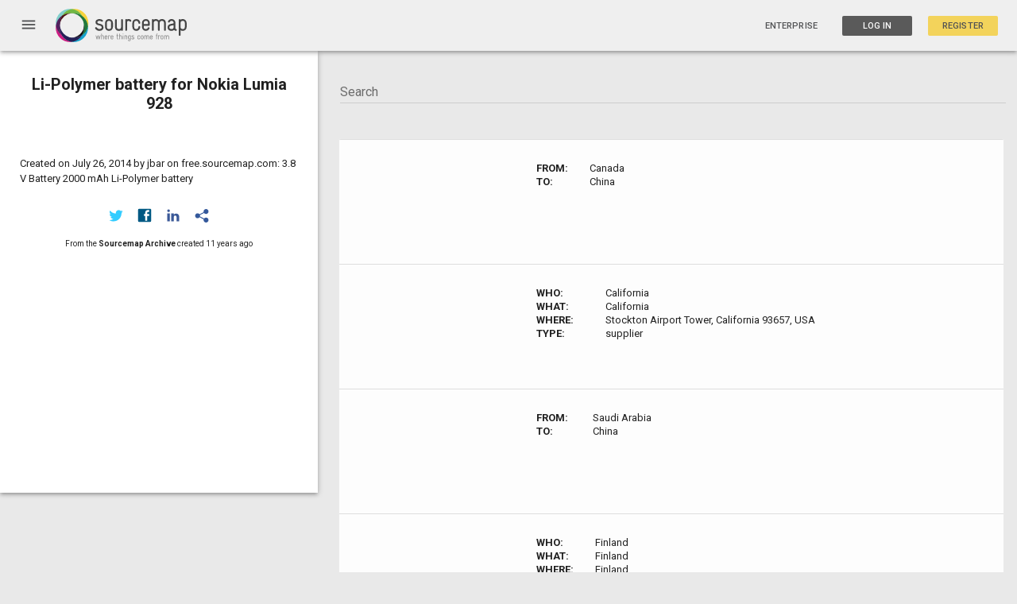

--- FILE ---
content_type: text/html; charset=utf-8
request_url: https://open.sourcemap.com/maps/57dab5d6fb49b8a22450536e/things
body_size: 2849
content:
<!DOCTYPE html>
<html lang="en">
<head>
    <meta charset="utf-8">
    <meta http-equiv="X-UA-Compatible" content="IE=edge,chrome=1">
    <meta name="viewport" content="width=device-width,initial-scale=1,maximum-scale=1">
    <base href="/">
    <title>Open Sourcemap - Development Environment</title>
    <meta name="description" content="The next revolution in supply chain transparency">
    <meta name="google-site-verification" content="GZFyK4IajvDteIgCUf8WQT7pch5abGsMWfb35w1ae2w" />
    <meta name="msvalidate.01" content="82372D7C32AD0E2F82476FC6F8084A4B" />

    <!-- Apple META -->
    <meta name="apple-mobile-web-app-capable" content="yes">
    <meta name="apple-mobile-web-app-status-bar-style" content="black">

    <!-- Facebook META -->
    <meta property="fb:app_id" content="APP_ID">
    <meta property="og:site_name" content="Open Sourcemap - Development Environment">
    <meta property="og:title" content="Open Sourcemap - Development Environment">
    <meta property="og:description" content="The next revolution in supply chain transparency">
    <meta property="og:url" content="https://127.0.0.1:3000/maps/57dab5d6fb49b8a22450536e/things">
    <meta property="og:image" content="/modules/core/client/img/brand/logo.png">
    <meta property="og:type" content="website">

    <!-- Twitter META -->
    <meta name="twitter:title" content="Open Sourcemap - Development Environment #sourcemap">
    <meta name="twitter:description" content="The next revolution in supply chain transparency">
    <meta name="twitter:url" content="https://127.0.0.1:3000/maps/57dab5d6fb49b8a22450536e/things">
    <meta name="twitter:image" content="/modules/core/client/img/brand/logo.png">

    <!-- Fav Icon -->
    <link href="modules/core/client/img/brand/icon.png" rel="shortcut icon" type="image/x-icon">

    <link rel="apple-touch-icon" sizes="57x57" href="/modules/core/client/img/brand/apple-icon-57x57.png">
    <link rel="apple-touch-icon" sizes="60x60" href="/modules/core/client/img/brand/apple-icon-60x60.png">
    <link rel="apple-touch-icon" sizes="72x72" href="/modules/core/client/img/brand/apple-icon-72x72.png">
    <link rel="apple-touch-icon" sizes="76x76" href="/modules/core/client/img/brand/apple-icon-76x76.png">
    <link rel="apple-touch-icon" sizes="114x114" href="/modules/core/client/img/brand/apple-icon-114x114.png">
    <link rel="apple-touch-icon" sizes="120x120" href="/modules/core/client/img/brand/apple-icon-120x120.png">
    <link rel="apple-touch-icon" sizes="144x144" href="/modules/core/client/img/brand/apple-icon-144x144.png">
    <link rel="apple-touch-icon" sizes="152x152" href="/modules/core/client/img/brand/apple-icon-152x152.png">
    <link rel="apple-touch-icon" sizes="180x180" href="/modules/core/client/img/brand/apple-icon-180x180.png">
    <link rel="icon" type="image/png" sizes="192x192"  href="/modules/core/client/img/brand/android-icon-192x192.png">
    <link rel="icon" type="image/png" sizes="32x32" href="/modules/core/client/img/brand/favicon-32x32.png">
    <link rel="icon" type="image/png" sizes="96x96" href="/modules/core/client/img/brand/favicon-96x96.png">
    <link rel="icon" type="image/png" sizes="16x16" href="/modules/core/client/img/brand/favicon-16x16.png">

    <!-- Application CSS Files -->
    <link rel="stylesheet" href="lib/angular-material/angular-material.min.css?v=a658168c501a0c7c5282bc727526c0e75c010fd5"><link rel="stylesheet" href="lib/angular-material-data-table/dist/md-data-table.min.css?v=a658168c501a0c7c5282bc727526c0e75c010fd5"><link rel="stylesheet" href="lib/angular-toastr/dist/angular-toastr.min.css?v=a658168c501a0c7c5282bc727526c0e75c010fd5"><link rel="stylesheet" href="lib/slick-carousel/slick/slick.css?v=a658168c501a0c7c5282bc727526c0e75c010fd5"><link rel="stylesheet" href="lib/mapbox.js/mapbox.css?v=a658168c501a0c7c5282bc727526c0e75c010fd5"><link rel="stylesheet" href="lib/angular-google-places-autocomplete/dist/autocomplete.min.css?v=a658168c501a0c7c5282bc727526c0e75c010fd5"><link rel="stylesheet" href="lib/md-color-picker/dist/mdColorPicker.min.css?v=a658168c501a0c7c5282bc727526c0e75c010fd5"><link rel="stylesheet" href="bootstrap-tour/bootstrap-tour-standalone.min.css?v=a658168c501a0c7c5282bc727526c0e75c010fd5"><link rel="stylesheet" href="lib/c3/c3.min.css?v=a658168c501a0c7c5282bc727526c0e75c010fd5"><link rel="stylesheet" href="modules/auth/client/css/registration.css?v=a658168c501a0c7c5282bc727526c0e75c010fd5"><link rel="stylesheet" href="modules/auth/client/css/session.css?v=a658168c501a0c7c5282bc727526c0e75c010fd5"><link rel="stylesheet" href="modules/core/client/css/core.css?v=a658168c501a0c7c5282bc727526c0e75c010fd5"><link rel="stylesheet" href="modules/core/client/css/footer.css?v=a658168c501a0c7c5282bc727526c0e75c010fd5"><link rel="stylesheet" href="modules/core/client/css/index.css?v=a658168c501a0c7c5282bc727526c0e75c010fd5"><link rel="stylesheet" href="modules/core/client/css/navbar.css?v=a658168c501a0c7c5282bc727526c0e75c010fd5"><link rel="stylesheet" href="modules/sets/client/css/maps.css?v=a658168c501a0c7c5282bc727526c0e75c010fd5"><link rel="stylesheet" href="modules/users/client/css/admin.css?v=a658168c501a0c7c5282bc727526c0e75c010fd5"><link rel="stylesheet" href="modules/users/client/css/users.css?v=a658168c501a0c7c5282bc727526c0e75c010fd5">

    <link href="https://fonts.googleapis.com/icon?family=Material+Icons" rel="stylesheet">
    <link rel="stylesheet" href="https://fonts.googleapis.com/css?family=Roboto:300,400,400i,500,700">
    <!-- Begin Inspectlet Embed Code -->
    <script type="text/javascript" id="inspectletjs">
    window.__insp = window.__insp || [];
    __insp.push(['wid', 983230356]);

    (function() {
    function ldinsp(){if(typeof window.__inspld != "undefined") return; window.__inspld = 1; var insp = document.createElement('script'); insp.type = 'text/javascript'; insp.async = true; insp.id = "inspsync"; insp.src = ('https:' == document.location.protocol ? 'https' : 'http') + '://cdn.inspectlet.com/inspectlet.js'; var x = document.getElementsByTagName('script')[0]; x.parentNode.insertBefore(insp, x); };
    setTimeout(ldinsp, 500); document.readyState != "complete" ? (window.attachEvent ? window.attachEvent('onload', ldinsp) : window.addEventListener('load', ldinsp, false)) : ldinsp();
    })();
    </script>
    <!-- End Inspectlet Embed Code -->

    <script>
     (function(i,s,o,g,r,a,m){i['GoogleAnalyticsObject']=r;i[r]=i[r]||function(){
     (i[r].q=i[r].q||[]).push(arguments)},i[r].l=1*new Date();a=s.createElement(o),
     m=s.getElementsByTagName(o)[0];a.async=1;a.src=g;m.parentNode.insertBefore(a,m)
     })(window,document,'script','https://www.google-analytics.com/analytics.js','ga');



    </script>
</head>

<body class="ng-cloak" flex layout="column" md-no-ink>
    <navbar></navbar>
    <div flex layout="column">
        <div flex="none">
            
  <section ui-view></section>

            <!-- <script type="text/javascript">
            var user = "";
            </script> -->

        </div>
        <span flex></span>
        <footer flex="none">
            <ng-include src="'/modules/core/client/views/footer.view.html'"></ng-include>
        </footer>
    </div>
    <script src="https://maps.googleapis.com/maps/api/js?key=AIzaSyAFCHv05RPY03KoCiNv6WO7oNXySumu11Y&libraries=places"></script>
    <script type="text/javascript" src="//api.filestackapi.com/filestack.js"></script>

    <!--Application JavaScript Files-->
    <script type="text/javascript" src="lib/jquery/dist/jquery.min.js?v=a658168c501a0c7c5282bc727526c0e75c010fd5"></script><script type="text/javascript" src="lib/angular/angular.min.js?v=a658168c501a0c7c5282bc727526c0e75c010fd5"></script><script type="text/javascript" src="lib/angular-resource/angular-resource.min.js?v=a658168c501a0c7c5282bc727526c0e75c010fd5"></script><script type="text/javascript" src="lib/angular-animate/angular-animate.min.js?v=a658168c501a0c7c5282bc727526c0e75c010fd5"></script><script type="text/javascript" src="lib/angular-messages/angular-messages.min.js?v=a658168c501a0c7c5282bc727526c0e75c010fd5"></script><script type="text/javascript" src="lib/angular-ui-router/release/angular-ui-router.min.js?v=a658168c501a0c7c5282bc727526c0e75c010fd5"></script><script type="text/javascript" src="lib/angular-cookies/angular-cookies.min.js?v=a658168c501a0c7c5282bc727526c0e75c010fd5"></script><script type="text/javascript" src="lib/angular-material/angular-material.min.js?v=a658168c501a0c7c5282bc727526c0e75c010fd5"></script><script type="text/javascript" src="lib/angular-aria/angular-aria.min.js?v=a658168c501a0c7c5282bc727526c0e75c010fd5"></script><script type="text/javascript" src="lib/lodash/dist/lodash.min.js?v=a658168c501a0c7c5282bc727526c0e75c010fd5"></script><script type="text/javascript" src="lib/mapbox.js/mapbox.uncompressed.js?v=a658168c501a0c7c5282bc727526c0e75c010fd5"></script><script type="text/javascript" src="lib/d3/d3.min.js?v=a658168c501a0c7c5282bc727526c0e75c010fd5"></script><script type="text/javascript" src="lib/leaflet-plugins/layer/tile/Google.js?v=a658168c501a0c7c5282bc727526c0e75c010fd5"></script><script type="text/javascript" src="lib/slick-carousel/slick/slick.min.js?v=a658168c501a0c7c5282bc727526c0e75c010fd5"></script><script type="text/javascript" src="lib/angular-slick-carousel/dist/angular-slick.min.js?v=a658168c501a0c7c5282bc727526c0e75c010fd5"></script><script type="text/javascript" src="lib/angular-toastr/dist/angular-toastr.min.js?v=a658168c501a0c7c5282bc727526c0e75c010fd5"></script><script type="text/javascript" src="lib/angular-toastr/dist/angular-toastr.tpls.min.js?v=a658168c501a0c7c5282bc727526c0e75c010fd5"></script><script type="text/javascript" src="lib/angular-google-places-autocomplete/dist/autocomplete.min.js?v=a658168c501a0c7c5282bc727526c0e75c010fd5"></script><script type="text/javascript" src="lib/angular-filepicker/dist/angular_filepicker.min.js?v=a658168c501a0c7c5282bc727526c0e75c010fd5"></script><script type="text/javascript" src="lib/moment/min/moment.min.js?v=a658168c501a0c7c5282bc727526c0e75c010fd5"></script><script type="text/javascript" src="lib/angular-moment/angular-moment.min.js?v=a658168c501a0c7c5282bc727526c0e75c010fd5"></script><script type="text/javascript" src="lib/tinycolor/dist/tinycolor-min.js?v=a658168c501a0c7c5282bc727526c0e75c010fd5"></script><script type="text/javascript" src="lib/md-color-picker/dist/mdColorPicker.min.js?v=a658168c501a0c7c5282bc727526c0e75c010fd5"></script><script type="text/javascript" src="bootstrap-tour/bootstrap-tour-standalone.min.js?v=a658168c501a0c7c5282bc727526c0e75c010fd5"></script><script type="text/javascript" src="lib/angular-sanitize/angular-sanitize.min.js?v=a658168c501a0c7c5282bc727526c0e75c010fd5"></script><script type="text/javascript" src="lib/marked/marked.min.js?v=a658168c501a0c7c5282bc727526c0e75c010fd5"></script><script type="text/javascript" src="lib/angular-marked/dist/angular-marked.min.js?v=a658168c501a0c7c5282bc727526c0e75c010fd5"></script><script type="text/javascript" src="lib/angular-material-data-table/dist/md-data-table.min.js?v=a658168c501a0c7c5282bc727526c0e75c010fd5"></script><script type="text/javascript" src="lib/angular-ui-sortable/sortable.min.js?v=a658168c501a0c7c5282bc727526c0e75c010fd5"></script><script type="text/javascript" src="lib/jquery-ui/jquery-ui.min.js?v=a658168c501a0c7c5282bc727526c0e75c010fd5"></script><script type="text/javascript" src="lib/js-xlsx/dist/xlsx.core.min.js?v=a658168c501a0c7c5282bc727526c0e75c010fd5"></script><script type="text/javascript" src="lib/c3/c3.min.js?v=a658168c501a0c7c5282bc727526c0e75c010fd5"></script><script type="text/javascript" src="modules/core/client/app/config.js?v=a658168c501a0c7c5282bc727526c0e75c010fd5"></script><script type="text/javascript" src="modules/core/client/app/init.js?v=a658168c501a0c7c5282bc727526c0e75c010fd5"></script><script type="text/javascript" src="modules/auth/client/auth.client.module.js?v=a658168c501a0c7c5282bc727526c0e75c010fd5"></script><script type="text/javascript" src="modules/core/client/core.client.module.js?v=a658168c501a0c7c5282bc727526c0e75c010fd5"></script><script type="text/javascript" src="modules/sets/client/sets.client.module.js?v=a658168c501a0c7c5282bc727526c0e75c010fd5"></script><script type="text/javascript" src="modules/users/client/users.client.module.js?v=a658168c501a0c7c5282bc727526c0e75c010fd5"></script><script type="text/javascript" src="modules/auth/client/controllers/password.client.controller.js?v=a658168c501a0c7c5282bc727526c0e75c010fd5"></script><script type="text/javascript" src="modules/auth/client/controllers/registration.client.controller.js?v=a658168c501a0c7c5282bc727526c0e75c010fd5"></script><script type="text/javascript" src="modules/auth/client/controllers/session.client.controller.js?v=a658168c501a0c7c5282bc727526c0e75c010fd5"></script><script type="text/javascript" src="modules/auth/client/routes/password.client.routes.js?v=a658168c501a0c7c5282bc727526c0e75c010fd5"></script><script type="text/javascript" src="modules/auth/client/routes/registration.client.routes.js?v=a658168c501a0c7c5282bc727526c0e75c010fd5"></script><script type="text/javascript" src="modules/auth/client/routes/session.client.routes.js?v=a658168c501a0c7c5282bc727526c0e75c010fd5"></script><script type="text/javascript" src="modules/auth/client/services/auth.factory.js?v=a658168c501a0c7c5282bc727526c0e75c010fd5"></script><script type="text/javascript" src="modules/auth/client/services/auth.interceptor.client.service.js?v=a658168c501a0c7c5282bc727526c0e75c010fd5"></script><script type="text/javascript" src="modules/auth/client/services/verify-email.factory.js?v=a658168c501a0c7c5282bc727526c0e75c010fd5"></script><script type="text/javascript" src="modules/core/client/app/constants.js?v=a658168c501a0c7c5282bc727526c0e75c010fd5"></script><script type="text/javascript" src="modules/core/client/config/core.client.routes.js?v=a658168c501a0c7c5282bc727526c0e75c010fd5"></script><script type="text/javascript" src="modules/core/client/controllers/dialog.client.controller.js?v=a658168c501a0c7c5282bc727526c0e75c010fd5"></script><script type="text/javascript" src="modules/core/client/controllers/main.client.controller.js?v=a658168c501a0c7c5282bc727526c0e75c010fd5"></script><script type="text/javascript" src="modules/core/client/directives/navbar.directive.js?v=a658168c501a0c7c5282bc727526c0e75c010fd5"></script><script type="text/javascript" src="modules/core/client/directives/screenshot.directive.js?v=a658168c501a0c7c5282bc727526c0e75c010fd5"></script><script type="text/javascript" src="modules/core/client/filters/filters.client.js?v=a658168c501a0c7c5282bc727526c0e75c010fd5"></script><script type="text/javascript" src="modules/core/client/services/cache.factory.js?v=a658168c501a0c7c5282bc727526c0e75c010fd5"></script><script type="text/javascript" src="modules/sets/client/controllers/excel.client.controller.js?v=a658168c501a0c7c5282bc727526c0e75c010fd5"></script><script type="text/javascript" src="modules/sets/client/controllers/maps.client.controller.js?v=a658168c501a0c7c5282bc727526c0e75c010fd5"></script><script type="text/javascript" src="modules/sets/client/controllers/maps.index.controller.js?v=a658168c501a0c7c5282bc727526c0e75c010fd5"></script><script type="text/javascript" src="modules/sets/client/controllers/maps.live.controller.js?v=a658168c501a0c7c5282bc727526c0e75c010fd5"></script><script type="text/javascript" src="modules/sets/client/routes/maps.client.routes.js?v=a658168c501a0c7c5282bc727526c0e75c010fd5"></script><script type="text/javascript" src="modules/sets/client/services/features.client.service.js?v=a658168c501a0c7c5282bc727526c0e75c010fd5"></script><script type="text/javascript" src="modules/sets/client/services/geocode.client.factory.js?v=a658168c501a0c7c5282bc727526c0e75c010fd5"></script><script type="text/javascript" src="modules/sets/client/services/sets.client.factory.js?v=a658168c501a0c7c5282bc727526c0e75c010fd5"></script><script type="text/javascript" src="modules/sets/client/services/things.client.factory.js?v=a658168c501a0c7c5282bc727526c0e75c010fd5"></script><script type="text/javascript" src="modules/users/client/controllers/admin.client.controller.js?v=a658168c501a0c7c5282bc727526c0e75c010fd5"></script><script type="text/javascript" src="modules/users/client/controllers/chart.client.controller.js?v=a658168c501a0c7c5282bc727526c0e75c010fd5"></script><script type="text/javascript" src="modules/users/client/controllers/user.client.controller.js?v=a658168c501a0c7c5282bc727526c0e75c010fd5"></script><script type="text/javascript" src="modules/users/client/directives/password-verify.client.directive.js?v=a658168c501a0c7c5282bc727526c0e75c010fd5"></script><script type="text/javascript" src="modules/users/client/routes/users.client.routes.js?v=a658168c501a0c7c5282bc727526c0e75c010fd5"></script><script type="text/javascript" src="modules/users/client/services/activity.factory.js?v=a658168c501a0c7c5282bc727526c0e75c010fd5"></script>

    
    <!--Livereload script rendered -->
    <script type="text/javascript" src="https://127.0.0.1:35729/livereload.js"></script>
    <script type="text/javascript" src="https://www.youtube.com/iframe_api"></script>
    
</body>
</html>


--- FILE ---
content_type: text/css; charset=UTF-8
request_url: https://open.sourcemap.com/modules/auth/client/css/registration.css?v=a658168c501a0c7c5282bc727526c0e75c010fd5
body_size: 647
content:
#registration md-input-container {
  margin: 0px !important; }

.bellow-banner-titles {
  margin: 40px; }

.image-banner {
  position: relative;
  height: 130px;
  width: 100%;
  overflow: hidden; }
  .image-banner .banner-image {
    position: absolute;
    width: 100%;
    overflow: hidden; }
  .image-banner .banner-text {
    top: 25%;
    color: #777777;
    font-weight: 200;
    text-align: center;
    position: relative; }

.subtitle {
  color: #777777; }

#status-buttons .circle {
  display: inline-block;
  background: #ccc;
  width: 25px;
  height: 25px;
  border-radius: 40px;
  margin: 10px;
  padding-top: 2px; }

#status-buttons span {
  font-size: 12px;
  color: #757575; }

#status-buttons .active span {
  color: #fff; }

#status-buttons .active .circle {
  background: #757575; }

.registration-dialog .md-dialog-content .person-column {
  position: relative; }
  .registration-dialog .md-dialog-content .person-column p {
    text-align: center; }
  .registration-dialog .md-dialog-content .person-column .btn-wrapper {
    position: relative;
    display: table-footer-group;
    height: 50px;
    width: 100%; }
    .registration-dialog .md-dialog-content .person-column .btn-wrapper .md-yellow {
      position: absolute;
      bottom: 0;
      width: 100%;
      margin-left: 0;
      margin-right: 0; }

.registration-dialog .person-icons {
  font-size: 100px;
  color: #3C3C3C;
  text-align: center; }

.login-option {
  font-size: 13px; }

.registration-toolbar {
  overflow: visible;
  background-color: transparent;
  color: #3C3C3C; }
  .registration-toolbar .title {
    margin-right: 0px;
    text-align: center;
    position: absolute;
    bottom: 30%;
    left: 0;
    right: 0;
    margin-top: auto;
    margin-bottom: auto; }
  .registration-toolbar .subtext {
    margin-right: 0px;
    text-align: center;
    position: absolute;
    font-size: 13px;
    bottom: 0;
    left: 0;
    right: 0;
    margin-top: auto;
    margin-bottom: auto;
    color: #848484; }
    .registration-toolbar .subtext .material-icons {
      font-size: 30px; }

.register_user {
  padding: 0px 30px; }


--- FILE ---
content_type: application/javascript; charset=UTF-8
request_url: https://open.sourcemap.com/modules/auth/client/controllers/registration.client.controller.js?v=a658168c501a0c7c5282bc727526c0e75c010fd5
body_size: 3223
content:
(function() {
    'use strict';
    
    angular
    .module('auth')
    .controller('RegistrationController', RegistrationController);
    
    function RegistrationController($http, $window, $location, $rootScope, $state, $timeout, $scope, $stateParams, toastr, $mdDialog, AUTH_EVENTS, Auth) {
        var vm = this;
        vm.states = ('AL AK AZ AR CA CO CT DE FL GA HI ID IL IN IA KS KY LA ME MD MA MI MN MS ' +
            'MO MT NE NV NH NJ NM NY NC ND OH OK OR PA RI SC SD TN TX UT VT VA WA WV WI ' +
            'WY').split(' ').map(function (state) { return { abbrev: state }; });
        vm.reset_email;
        vm.reset_id;
        vm.reset_password;
        vm.reset_password_confirmation;

        var locationvalue = '/register';
        $window.ga('send', 'pageview', locationvalue);
 
        vm.countries = {
            'AF': 'Afghanistan',
            'AL': 'Albania',
            'DZ': 'Algeria',
            'AD': 'Andorra',
            'AO': 'Angola',
            'AI': 'Anguilla',
            'AQ': 'Antarctica',
            'AG': 'Antigua and Barbuda',
            'AR': 'Argentina',
            'AM': 'Armenia',
            'AW': 'Aruba',
            'AU': 'Australia',
            'AT': 'Austria',
            'AZ': 'Azerbaijan',
            'BS': 'Bahamas',
            'BH': 'Bahrain',
            'BD': 'Bangladesh',
            'BB': 'Barbados',
            'BY': 'Belarus',
            'BE': 'Belgium',
            'BZ': 'Belize',
            'BJ': 'Benin',
            'BM': 'Bermuda',
            'BT': 'Bhutan',
            'BO': 'Bolivia',
            'BA': 'Bosnia and Herzegovina',
            'BW': 'Botswana',
            'BR': 'Brazil',
            'IO': 'British Indian Ocean',
            'BN': 'Brunei',
            'BG': 'Bulgaria',
            'BF': 'Burkina Faso',
            'BI': 'Burundi',
            'KH': 'Cambodia',
            'CM': 'Cameroon',
            'CA': 'Canada',
            'CV': 'Cape Verde',
            'KY': 'Cayman Islands',
            'CF': 'Central African Republic',
            'TD': 'Chad',
            'CL': 'Chile',
            'CN': 'China',
            'CX': 'Christmas Island',
            'CC': 'Cocos (Keeling) Islands',
            'CO': 'Colombia',
            'KM': 'Comoros',
            'CD': 'Congo, Democratic Republic of the',
            'CG': 'Congo, Republic of the',
            'CK': 'Cook Islands',
            'CR': 'Costa Rica',
            'HR': 'Croatia',
            'CY': 'Cyprus',
            'CZ': 'Czech Republic',
            'DK': 'Denmark',
            'DJ': 'Djibouti',
            'DM': 'Dominica',
            'DO': 'Dominican Republic',
            'TL': 'East Timor',
            'EC': 'Ecuador',
            'EG': 'Egypt',
            'SV': 'El Salvador',
            'GQ': 'Equatorial Guinea',
            'ER': 'Eritrea',
            'EE': 'Estonia',
            'ET': 'Ethiopia',
            'FK': 'Falkland Islands (Malvinas)',
            'FO': 'Faroe Islands',
            'FJ': 'Fiji',
            'FI': 'Finland',
            'FR': 'France',
            'GF': 'French Guiana',
            'PF': 'French Polynesia',
            'GA': 'Gabon',
            'GM': 'Gambia',
            'GE': 'Georgia',
            'DE': 'Germany',
            'GH': 'Ghana',
            'GI': 'Gibraltar',
            'GR': 'Greece',
            'GL': 'Greenland',
            'GD': 'Grenada',
            'GP': 'Guadeloupe',
            'GT': 'Guatemala',
            'GN': 'Guinea',
            'GW': 'Guinea-Bissau',
            'GY': 'Guyana',
            'HT': 'Haiti',
            'HN': 'Honduras',
            'HK': 'Hong Kong',
            'HU': 'Hungary',
            'IS': 'Iceland',
            'IN': 'India',
            'ID': 'Indonesia',
            'IE': 'Ireland',
            'IL': 'Israel',
            'IT': 'Italy',
            'CI': 'Ivory Coast (C&ocirc;te d\'Ivoire)',
            'JM': 'Jamaica',
            'JP': 'Japan',
            'JO': 'Jordan',
            'KZ': 'Kazakhstan',
            'KE': 'Kenya',
            'KI': 'Kiribati',
            'KR': 'Korea, South',
            'KW': 'Kuwait',
            'KG': 'Kyrgyzstan',
            'LA': 'Laos',
            'LV': 'Latvia',
            'LB': 'Lebanon',
            'LS': 'Lesotho',
            'LI': 'Liechtenstein',
            'LT': 'Lithuania',
            'LU': 'Luxembourg',
            'MO': 'Macau',
            'MK': 'Macedonia, Republic of',
            'MG': 'Madagascar',
            'MW': 'Malawi',
            'MY': 'Malaysia',
            'MV': 'Maldives',
            'ML': 'Mali',
            'MT': 'Malta',
            'MH': 'Marshall Islands',
            'MQ': 'Martinique',
            'MR': 'Mauritania',
            'MU': 'Mauritius',
            'YT': 'Mayotte',
            'MX': 'Mexico',
            'FM': 'Micronesia',
            'MD': 'Moldova',
            'MC': 'Monaco',
            'MN': 'Mongolia',
            'ME': 'Montenegro',
            'MS': 'Montserrat',
            'MA': 'Morocco',
            'MZ': 'Mozambique',
            'NA': 'Namibia',
            'NR': 'Nauru',
            'NP': 'Nepal',
            'NL': 'Netherlands',
            'AN': 'Netherlands Antilles',
            'NC': 'New Caledonia',
            'NZ': 'New Zealand',
            'NI': 'Nicaragua',
            'NE': 'Niger',
            'NG': 'Nigeria',
            'NU': 'Niue',
            'NF': 'Norfolk Island',
            'NO': 'Norway',
            'OM': 'Oman',
            'PK': 'Pakistan',
            'PS': 'Palestinian Territory',
            'PA': 'Panama',
            'PG': 'Papua New Guinea',
            'PY': 'Paraguay',
            'PE': 'Peru',
            'PH': 'Philippines',
            'PN': 'Pitcairn Island',
            'PL': 'Poland',
            'PT': 'Portugal',
            'QA': 'Qatar',
            'RE': 'R&eacute;union',
            'RO': 'Romania',
            'RU': 'Russia',
            'RW': 'Rwanda',
            'SH': 'Saint Helena',
            'KN': 'Saint Kitts and Nevis',
            'LC': 'Saint Lucia',
            'PM': 'Saint Pierre and Miquelon',
            'VC': 'Saint Vincent and the Grenadines',
            'WS': 'Samoa',
            'SM': 'San Marino',
            'ST': 'S&atilde;o Tome and Principe',
            'SA': 'Saudi Arabia',
            'SN': 'Senegal',
            'RS': 'Serbia',
            'CS': 'Serbia and Montenegro',
            'SC': 'Seychelles',
            'SL': 'Sierra Leon',
            'SG': 'Singapore',
            'SK': 'Slovakia',
            'SI': 'Slovenia',
            'SB': 'Solomon Islands',
            'SO': 'Somalia',
            'ZA': 'South Africa',
            'GS': 'South Georgia and the South Sandwich Islands',
            'ES': 'Spain',
            'LK': 'Sri Lanka',
            'SR': 'Suriname',
            'SJ': 'Svalbard and Jan Mayen',
            'SZ': 'Swaziland',
            'SE': 'Sweden',
            'CH': 'Switzerland',
            'TW': 'Taiwan',
            'TJ': 'Tajikistan',
            'TZ': 'Tanzania',
            'TH': 'Thailand',
            'TG': 'Togo',
            'TK': 'Tokelau',
            'TO': 'Tonga',
            'TT': 'Trinidad and Tobago',
            'TN': 'Tunisia',
            'TR': 'Turkey',
            'TM': 'Turkmenistan',
            'TC': 'Turks and Caicos Islands',
            'TV': 'Tuvalu',
            'UG': 'Uganda',
            'UA': 'Ukraine',
            'AE': 'United Arab Emirates',
            'GB': 'United Kingdom',
            'US': 'United States',
            'UM': 'United States Minor Outlying Islands',
            'UY': 'Uruguay',
            'UZ': 'Uzbekistan',
            'VU': 'Vanuatu',
            'VA': 'Vatican City',
            'VE': 'Venezuela',
            'VN': 'Vietnam',
            'VG': 'Virgin Islands, British',
            'WF': 'Wallis and Futuna',
            'EH': 'Western Sahara',
            'YE': 'Yemen',
            'ZM': 'Zambia',
            'ZW': 'Zimbabwe' };

        vm.register = function(data) {
            vm.user = {
                email: data.email, 
                password: data.password,
                firstName: data.firstName,
                lastName: data.lastName,
                website: data.website,
                company: data.company,
                user_level: 0
            };

            if (vm.user.website) {
                if (!~vm.user.website.indexOf('http')) {
                    vm.user.website = 'http://'+ vm.user.website;
                }
            }


            Auth.signup(vm.user).then(function (response) {
                if (response.status === 400) {
                    if (response.data.message === 'Email already exists') {
                        vm.serverError = response.data.message;
                    } else {
                        toastr.error(response.data.message);
                    }
                } else {

                    var locationvalue = '/register/success';
                    $window.ga('send', 'pageview', locationvalue);
                    
                    $mdDialog.hide();
                    Auth.login(vm.user).then(function (response) {
                        if (response.data.user && response.data.token) {
                            $rootScope.$broadcast(AUTH_EVENTS.loginSuccess);
                            $state.go('user', { id: response.data.user._id });
                        } else {
                            toastr.error(response.data.message);
                        }
                    });
                }
                $('.reg-btn').attr('disabled', false);
            });
        };

        vm.clearServerError = function() {
            vm.serverError = '';
        };

        vm.showLogin = function(ev) {
            $mdDialog.show({
                templateUrl: '/modules/auth/client/views/session/session.html',
                parent: angular.element(document.body),
                clickOutsideToClose: true,
                bindToController: true,
                controllerAs: 'session',
                controller: 'SessionController'
            });
        };

        // if ($state.current.url === '/register') {
        //     $timeout(function() {
        //         if (angular.element('.registration-dialog').length === 0) {
        //             angular.element('#register-btn').click();
        //         }
        //     })
        // } else 
        if ($stateParams.url) { 
            $state.go('not-found');
        }
    }
    })();


--- FILE ---
content_type: application/javascript; charset=UTF-8
request_url: https://open.sourcemap.com/lib/angular-google-places-autocomplete/dist/autocomplete.min.js?v=a658168c501a0c7c5282bc727526c0e75c010fd5
body_size: 2428
content:
"use strict";angular.module("google.places",[]).factory("googlePlacesApi",["$window",function(a){if(!a.google)throw"Global `google` var missing. Did you forget to include the places API script?";return a.google}]).directive("gPlacesAutocomplete",["$parse","$compile","$timeout","$document","googlePlacesApi",function(a,b,c,d,e){return{restrict:"A",require:"^ngModel",scope:{model:"=ngModel",options:"=?",forceSelection:"=?",customPlaces:"=?"},controller:["$scope",function(a){}],link:function(a,f,g,h){function i(){f.bind("keydown",l),f.bind("blur",m),f.bind("submit",m),a.$watch("selected",n)}function j(){var c,e=angular.element("<div g-places-autocomplete-drawer></div>"),f=angular.element(d[0].body);e.attr({input:"input",query:"query",predictions:"predictions",active:"active",selected:"selected"}),c=b(e)(a),f.append(c)}function k(){h.$parsers.push(o),h.$formatters.push(p),h.$render=q}function l(b){0!==a.predictions.length&&-1!==w(A,b.which)&&(b.preventDefault(),b.which===z.down?(a.active=(a.active+1)%a.predictions.length,a.$digest()):b.which===z.up?(a.active=(a.active?a.active:a.predictions.length)-1,a.$digest()):13===b.which||9===b.which?(a.forceSelection&&(a.active=-1===a.active?0:a.active),a.$apply(function(){a.selected=a.active,-1===a.selected&&r()})):27===b.which&&a.$apply(function(){b.stopPropagation(),r()}))}function m(b){0!==a.predictions.length&&(a.forceSelection&&(a.selected=-1===a.selected?0:a.selected),a.$digest(),a.$apply(function(){-1===a.selected&&r()}))}function n(){var b;b=a.predictions[a.selected],b&&(b.is_custom?a.$apply(function(){a.model=b.place,a.$emit("g-places-autocomplete:select",b.place),c(function(){h.$viewChangeListeners.forEach(function(a){a()})})}):C.getDetails({placeId:b.place_id},function(b,d){d==e.maps.places.PlacesServiceStatus.OK&&a.$apply(function(){a.model=b,a.$emit("g-places-autocomplete:select",b),c(function(){h.$viewChangeListeners.forEach(function(a){a()})})})}),r())}function o(b){var c;return b&&u(b)?(a.query=b,c=angular.extend({input:b},a.options),B.getPlacePredictions(c,function(b,c){a.$apply(function(){var d;r(),a.customPlaces&&(d=s(a.query),a.predictions.push.apply(a.predictions,d)),c==e.maps.places.PlacesServiceStatus.OK&&a.predictions.push.apply(a.predictions,b),a.predictions.length>5&&(a.predictions.length=5)})}),a.forceSelection?h.$modelValue:b):b}function p(a){var b="";return u(a)?b=a:v(a)&&(b=a.formatted_address),b}function q(){return f.val(h.$viewValue)}function r(){a.active=-1,a.selected=-1,a.predictions=[]}function s(b){var c,d,e,f=[];for(e=0;e<a.customPlaces.length;e++)c=a.customPlaces[e],d=t(b,c),d.matched_substrings.length>0&&f.push({is_custom:!0,custom_prediction_label:c.custom_prediction_label||"(Custom Non-Google Result)",description:c.formatted_address,place:c,matched_substrings:d.matched_substrings,terms:d.terms});return f}function t(a,b){var c,d,e,f=a+"",g=[],h=[];for(d=b.formatted_address.split(","),e=0;e<d.length;e++)c=d[e].trim(),f.length>0&&(c.length>=f.length?(x(c,f)&&h.push({length:f.length,offset:e}),f=""):x(f,c)?(h.push({length:c.length,offset:e}),f=f.replace(c,"").trim()):f=""),g.push({value:c,offset:b.formatted_address.indexOf(c)});return{matched_substrings:h,terms:g}}function u(a){return"[object String]"==Object.prototype.toString.call(a)}function v(a){return"[object Object]"==Object.prototype.toString.call(a)}function w(a,b){var c,d;if(null==a)return-1;for(d=a.length,c=0;d>c;c++)if(a[c]===b)return c;return-1}function x(a,b){return 0===y(a).lastIndexOf(y(b),0)}function y(a){return null==a?"":a.toLowerCase()}var z={tab:9,enter:13,esc:27,up:38,down:40},A=[z.tab,z.enter,z.esc,z.up,z.down],B=new e.maps.places.AutocompleteService,C=new e.maps.places.PlacesService(f[0]);!function(){a.query="",a.predictions=[],a.input=f,a.options=a.options||{},j(),i(),k()}()}}}]).directive("gPlacesAutocompleteDrawer",["$window","$document",function(a,b){var c=['<div class="pac-container" ng-if="isOpen()" ng-style="{top: position.top+\'px\', left: position.left+\'px\', width: position.width+\'px\'}" style="display: block;" role="listbox" aria-hidden="{{!isOpen()}}">','  <div class="pac-item" g-places-autocomplete-prediction index="$index" prediction="prediction" query="query"','       ng-repeat="prediction in predictions track by $index" ng-class="{\'pac-item-selected\': isActive($index) }"','       ng-mouseenter="selectActive($index)" ng-click="selectPrediction($index)" role="option" id="{{prediction.id}}">',"  </div>","</div>"];return{restrict:"A",scope:{input:"=",query:"=",predictions:"=",active:"=",selected:"="},template:c.join(""),link:function(c,d){function e(c){var d=c[0],e=d.getBoundingClientRect(),f=b[0].documentElement,g=b[0].body,h=a.pageYOffset||f.scrollTop||g.scrollTop,i=a.pageXOffset||f.scrollLeft||g.scrollLeft;return{width:e.width,height:e.height,top:e.top+e.height+h,left:e.left+i}}d.bind("mousedown",function(a){a.preventDefault()}),a.onresize=function(){c.$apply(function(){c.position=e(c.input)})},c.isOpen=function(){return c.predictions.length>0},c.isActive=function(a){return c.active===a},c.selectActive=function(a){c.active=a},c.selectPrediction=function(a){c.selected=a},c.$watch("predictions",function(){c.position=e(c.input)},!0)}}}]).directive("gPlacesAutocompletePrediction",[function(){var a=['<span class="pac-icon pac-icon-marker"></span>','<span class="pac-item-query" ng-bind-html="prediction | highlightMatched"></span>','<span ng-repeat="term in prediction.terms | unmatchedTermsOnly:prediction">{{term.value | trailingComma:!$last}}&nbsp;</span>','<span class="custom-prediction-label" ng-if="prediction.is_custom">&nbsp;{{prediction.custom_prediction_label}}</span>'];return{restrict:"A",scope:{index:"=",prediction:"=",query:"="},template:a.join("")}}]).filter("highlightMatched",["$sce",function(a){return function(b){var c,d="",e="";return b.matched_substrings.length>0&&b.terms.length>0&&(c=b.matched_substrings[0],d=b.terms[0].value.substr(c.offset,c.length),e=b.terms[0].value.substr(c.offset+c.length)),a.trustAsHtml('<span class="pac-matched">'+d+"</span>"+e)}}]).filter("unmatchedTermsOnly",[function(){return function(a,b){var c,d,e=[];for(c=0;c<a.length;c++)d=a[c],b.matched_substrings.length>0&&d.offset>b.matched_substrings[0].length&&e.push(d);return e}}]).filter("trailingComma",[function(){return function(a,b){return b?a+",":a}}]);